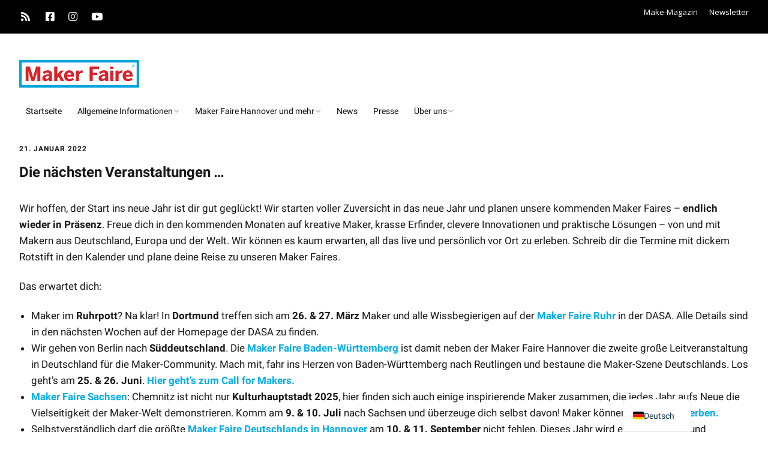

--- FILE ---
content_type: text/html; charset=UTF-8
request_url: https://maker-faire.de/news/2022/01/die-naechsten-veranstaltungen/
body_size: 19807
content:
<!DOCTYPE html>
<!--[if lte IE 9]><html class="no-js IE9 IE" lang="de-DE" prefix="og: https://ogp.me/ns# fb: https://ogp.me/ns/fb# article: https://ogp.me/ns/article#"><![endif]-->
<!--[if gt IE 9]><!--><html class="no-js" lang="de-DE" prefix="og: https://ogp.me/ns# fb: https://ogp.me/ns/fb# article: https://ogp.me/ns/article#"><!--<![endif]-->
	<head>
		

<meta name="wpsso-begin" content="wpsso structured data begin"/>
<!-- generator:1 --><meta name="generator" content="WPSSO Core 21.11.2/S"/>
<link rel="canonical" href="https://maker-faire.de/news/2022/01/die-naechsten-veranstaltungen/"/>
<link rel="shortlink" href="https://maker-faire.de/?p=22136"/>
<meta property="fb:app_id" content="966242223397117"/>
<meta property="og:type" content="article"/>
<meta property="og:url" content="https://maker-faire.de/news/2022/01/die-naechsten-veranstaltungen/"/>
<meta property="og:locale" content="de_DE"/>
<meta property="og:site_name" content="Maker Faire"/>
<meta property="og:title" content="Die n&auml;chsten Veranstaltungen &hellip;"/>
<meta property="og:description" content="Wir hoffen, der Start ins neue Jahr ist dir gut gegl&uuml;ckt! Wir starten voller Zuversicht in das neue Jahr und planen unsere kommenden Maker Faires - endlich wieder in Pr&auml;senz. Freue dich in den kommenden Monaten auf kreative Maker, krasse Erfinder, clevere Innovationen und... #Berlin #Chemnitz #DASA"/>
<meta property="og:updated_time" content="2022-01-21T16:21:01+00:00"/>
<!-- og:image:1 --><meta property="og:image" content="https://maker-faire.de/wp-content/uploads/2016/11/DSC_1541-e1480685124990-1200x628-cropped.jpg"/>
<!-- og:image:1 --><meta property="og:image:width" content="1200"/>
<!-- og:image:1 --><meta property="og:image:height" content="628"/>
<meta property="article:publisher" content="https://www.facebook.com/MakerFaireDeutschland/"/>
<!-- article:tag:1 --><meta property="article:tag" content="Berlin"/>
<!-- article:tag:2 --><meta property="article:tag" content="Chemnitz"/>
<!-- article:tag:3 --><meta property="article:tag" content="DASA"/>
<!-- article:tag:4 --><meta property="article:tag" content="Dortmund"/>
<!-- article:tag:5 --><meta property="article:tag" content="Erfinder"/>
<!-- article:tag:6 --><meta property="article:tag" content="Hannover"/>
<!-- article:tag:7 --><meta property="article:tag" content="Innovation"/>
<!-- article:tag:8 --><meta property="article:tag" content="International"/>
<!-- article:tag:9 --><meta property="article:tag" content="Kreativ"/>
<!-- article:tag:10 --><meta property="article:tag" content="Kulturhauptstadt"/>
<!-- article:tag:11 --><meta property="article:tag" content="Maker Faire"/>
<!-- article:tag:12 --><meta property="article:tag" content="Reutlingen"/>
<!-- article:tag:13 --><meta property="article:tag" content="Ruhrpott"/>
<!-- article:tag:14 --><meta property="article:tag" content="Stuttgart"/>
<meta property="article:published_time" content="2022-01-21T16:21:01+00:00"/>
<meta property="article:modified_time" content="2022-01-21T16:21:01+00:00"/>
<meta name="twitter:domain" content="maker-faire.de"/>
<meta name="twitter:site" content="@MakerFaireDACH"/>
<meta name="twitter:title" content="Die n&auml;chsten Veranstaltungen &hellip;"/>
<meta name="twitter:description" content="Wir hoffen, der Start ins neue Jahr ist dir gut gegl&uuml;ckt! Wir starten voller Zuversicht in das neue Jahr und planen unsere kommenden Maker Faires - endlich wieder in... #Berlin #Chemnitz #DASA"/>
<meta name="twitter:card" content="summary_large_image"/>
<meta name="twitter:image" content="https://maker-faire.de/wp-content/uploads/2016/11/DSC_1541-e1480685124990-1200x628-cropped.jpg?p=22136"/>
<meta name="twitter:label1" content="Written by"/>
<meta name="twitter:data1" content="Kristina Fischer"/>
<meta name="twitter:label2" content="Est. reading time"/>
<meta name="twitter:data2" content="2 minutes"/>
<meta name="author" content="Kristina Fischer"/>
<meta name="description" content="Wir hoffen, der Start ins neue Jahr ist dir gut gegl&uuml;ckt! Wir starten voller Zuversicht in das neue Jahr und planen unsere kommenden Maker Faires - endlich wieder in Pr&auml;senz..."/>
<meta name="thumbnail" content="https://maker-faire.de/wp-content/uploads/2016/11/DSC_1541-e1480685124990-1200x628-cropped.jpg"/>
<meta name="google-site-verification" content="jxAqSzXbxCr5vGaCRE1cA1S-GsFicAYLYZYeWtHSqu4"/>
<meta name="robots" content="follow, index, max-snippet:-1, max-image-preview:large, max-video-preview:-1"/>
<script type="application/ld+json" id="wpsso-schema-graph">{
    "@context": "https://schema.org",
    "@graph": [
        {
            "@id": "/news/2022/01/die-naechsten-veranstaltungen/#sso/blog-posting/22136",
            "@context": "https://schema.org",
            "@type": "BlogPosting",
            "mainEntityOfPage": "https://maker-faire.de/news/2022/01/die-naechsten-veranstaltungen/",
            "url": "https://maker-faire.de/news/2022/01/die-naechsten-veranstaltungen/",
            "sameAs": [
                "https://maker-faire.de/?p=22136"
            ],
            "name": "Die n&auml;chsten Veranstaltungen &hellip;",
            "description": "Wir hoffen, der Start ins neue Jahr ist dir gut gegl&uuml;ckt! Wir starten voller Zuversicht in das neue Jahr und planen unsere kommenden Maker Faires - endlich wieder in Pr&auml;senz. Freue dich in den kommenden Monaten auf kreative Maker, krasse Erfinder, clevere Innovationen und praktische L&ouml;sungen -...",
            "publisher": [
                {
                    "@id": "/#sso/organization/site/org-banner-url"
                }
            ],
            "headline": "Die n&auml;chsten Veranstaltungen &hellip;",
            "keywords": "Berlin, Chemnitz, DASA, Dortmund, Erfinder, Hannover, Innovation, International, Kreativ, Kulturhauptstadt, Maker Faire, Reutlingen, Ruhrpott, Stuttgart",
            "inLanguage": "de_DE",
            "datePublished": "2022-01-21T16:21:01+00:00",
            "dateModified": "2022-01-21T16:21:01+00:00",
            "author": {
                "@id": "/b96ac5b5377108b473f46b37c8525953#sso/person"
            },
            "thumbnailUrl": "https://maker-faire.de/wp-content/uploads/2016/11/DSC_1541-e1480685124990-1200x628-cropped.jpg",
            "image": [
                {
                    "@id": "/wp-content/uploads/2016/11/DSC_1541-e1480685124990-1200x1200-cropped.jpg#sso/image-object"
                },
                {
                    "@id": "/wp-content/uploads/2016/11/DSC_1541-e1480685124990-1200x900-cropped.jpg#sso/image-object"
                },
                {
                    "@id": "/wp-content/uploads/2016/11/DSC_1541-e1480685124990-1200x675-cropped.jpg#sso/image-object"
                }
            ],
            "timeRequired": "PT2M"
        },
        {
            "@id": "/#sso/organization/site/org-banner-url",
            "@context": "https://schema.org",
            "@type": "Organization",
            "url": "https://maker-faire.de/",
            "name": "Maker Faire",
            "description": "Das Festival f\u00fcr Inspiration, Kreativit\u00e4t und Innovation. Hier trifft sich die Maker-Community! In vielen St\u00e4dten in Deutschland, \u00d6sterreich und der Schweiz.",
            "image": [
                {
                    "@id": "/wp-content/uploads/2022/11/icon_Hannover_dt_2023.png#sso/image-object"
                }
            ],
            "sameAs": [
                "https://www.facebook.com/MakerFaireDeutschland/",
                "https://www.instagram.com/makerfairedeutschland/",
                "https://twitter.com/MakerFaireDACH"
            ]
        },
        {
            "@id": "/wp-content/uploads/2022/11/icon_Hannover_dt_2023.png#sso/image-object",
            "@context": "https://schema.org",
            "@type": "ImageObject",
            "url": "https://maker-faire.de/wp-content/uploads/2022/11/icon_Hannover_dt_2023.png",
            "width": [
                {
                    "@id": "#sso/qv-width-px-768"
                }
            ],
            "height": [
                {
                    "@id": "#sso/qv-height-px-768"
                }
            ]
        },
        {
            "@id": "#sso/qv-width-px-768",
            "@context": "https://schema.org",
            "@type": "QuantitativeValue",
            "name": "Width",
            "unitText": "px",
            "unitCode": "E37",
            "value": "768"
        },
        {
            "@id": "#sso/qv-height-px-768",
            "@context": "https://schema.org",
            "@type": "QuantitativeValue",
            "name": "Height",
            "unitText": "px",
            "unitCode": "E37",
            "value": "768"
        },
        {
            "@id": "/b96ac5b5377108b473f46b37c8525953#sso/person",
            "@context": "https://schema.org",
            "@type": "Person",
            "name": "Kristina Fischer",
            "givenName": "Kristina",
            "familyName": "Fischer",
            "description": "Author archive page for Kristina Fischer.",
            "image": [
                {
                    "@id": "/wp-content/uploads/2018/05/DSC_1541-e1480685124990-50-1200x1200-cropped.jpg#sso/image-object"
                },
                {
                    "@id": "/wp-content/uploads/2018/05/DSC_1541-e1480685124990-50-1200x900-cropped.jpg#sso/image-object"
                },
                {
                    "@id": "/wp-content/uploads/2018/05/DSC_1541-e1480685124990-50-1200x675-cropped.jpg#sso/image-object"
                }
            ]
        },
        {
            "@id": "/wp-content/uploads/2018/05/DSC_1541-e1480685124990-50-1200x1200-cropped.jpg#sso/image-object",
            "@context": "https://schema.org",
            "@type": "ImageObject",
            "url": "https://maker-faire.de/wp-content/uploads/2018/05/DSC_1541-e1480685124990-50-1200x1200-cropped.jpg",
            "identifier": "12123-wpsso-schema-1x1",
            "name": "DSC_1541-e1480685124990",
            "description": "No description.",
            "encodingFormat": "image/jpeg",
            "uploadDate": "2018-05-07T14:57:49+00:00",
            "width": [
                {
                    "@id": "#sso/qv-width-px-1200"
                }
            ],
            "height": [
                {
                    "@id": "#sso/qv-height-px-1200"
                }
            ]
        },
        {
            "@id": "#sso/qv-width-px-1200",
            "@context": "https://schema.org",
            "@type": "QuantitativeValue",
            "name": "Width",
            "unitText": "px",
            "unitCode": "E37",
            "value": "1200"
        },
        {
            "@id": "#sso/qv-height-px-1200",
            "@context": "https://schema.org",
            "@type": "QuantitativeValue",
            "name": "Height",
            "unitText": "px",
            "unitCode": "E37",
            "value": "1200"
        },
        {
            "@id": "/wp-content/uploads/2018/05/DSC_1541-e1480685124990-50-1200x900-cropped.jpg#sso/image-object",
            "@context": "https://schema.org",
            "@type": "ImageObject",
            "url": "https://maker-faire.de/wp-content/uploads/2018/05/DSC_1541-e1480685124990-50-1200x900-cropped.jpg",
            "identifier": "12123-wpsso-schema-4x3",
            "name": "DSC_1541-e1480685124990",
            "description": "No description.",
            "encodingFormat": "image/jpeg",
            "uploadDate": "2018-05-07T14:57:49+00:00",
            "width": [
                {
                    "@id": "#sso/qv-width-px-1200"
                }
            ],
            "height": [
                {
                    "@id": "#sso/qv-height-px-900"
                }
            ]
        },
        {
            "@id": "#sso/qv-height-px-900",
            "@context": "https://schema.org",
            "@type": "QuantitativeValue",
            "name": "Height",
            "unitText": "px",
            "unitCode": "E37",
            "value": "900"
        },
        {
            "@id": "/wp-content/uploads/2018/05/DSC_1541-e1480685124990-50-1200x675-cropped.jpg#sso/image-object",
            "@context": "https://schema.org",
            "@type": "ImageObject",
            "url": "https://maker-faire.de/wp-content/uploads/2018/05/DSC_1541-e1480685124990-50-1200x675-cropped.jpg",
            "identifier": "12123-wpsso-schema-16x9",
            "name": "DSC_1541-e1480685124990",
            "description": "No description.",
            "encodingFormat": "image/jpeg",
            "uploadDate": "2018-05-07T14:57:49+00:00",
            "width": [
                {
                    "@id": "#sso/qv-width-px-1200"
                }
            ],
            "height": [
                {
                    "@id": "#sso/qv-height-px-675"
                }
            ]
        },
        {
            "@id": "#sso/qv-height-px-675",
            "@context": "https://schema.org",
            "@type": "QuantitativeValue",
            "name": "Height",
            "unitText": "px",
            "unitCode": "E37",
            "value": "675"
        },
        {
            "@id": "/wp-content/uploads/2016/11/DSC_1541-e1480685124990-1200x1200-cropped.jpg#sso/image-object",
            "@context": "https://schema.org",
            "@type": "ImageObject",
            "url": "https://maker-faire.de/wp-content/uploads/2016/11/DSC_1541-e1480685124990-1200x1200-cropped.jpg",
            "identifier": "6566-wpsso-schema-1x1",
            "name": "dsc_1541",
            "description": "No description.",
            "encodingFormat": "image/jpeg",
            "uploadDate": "2016-11-01T13:45:08+00:00",
            "width": [
                {
                    "@id": "#sso/qv-width-px-1200"
                }
            ],
            "height": [
                {
                    "@id": "#sso/qv-height-px-1200"
                }
            ]
        },
        {
            "@id": "/wp-content/uploads/2016/11/DSC_1541-e1480685124990-1200x900-cropped.jpg#sso/image-object",
            "@context": "https://schema.org",
            "@type": "ImageObject",
            "url": "https://maker-faire.de/wp-content/uploads/2016/11/DSC_1541-e1480685124990-1200x900-cropped.jpg",
            "identifier": "6566-wpsso-schema-4x3",
            "name": "dsc_1541",
            "description": "No description.",
            "encodingFormat": "image/jpeg",
            "uploadDate": "2016-11-01T13:45:08+00:00",
            "width": [
                {
                    "@id": "#sso/qv-width-px-1200"
                }
            ],
            "height": [
                {
                    "@id": "#sso/qv-height-px-900"
                }
            ]
        },
        {
            "@id": "/wp-content/uploads/2016/11/DSC_1541-e1480685124990-1200x675-cropped.jpg#sso/image-object",
            "@context": "https://schema.org",
            "@type": "ImageObject",
            "url": "https://maker-faire.de/wp-content/uploads/2016/11/DSC_1541-e1480685124990-1200x675-cropped.jpg",
            "identifier": "6566-wpsso-schema-16x9",
            "name": "dsc_1541",
            "description": "No description.",
            "encodingFormat": "image/jpeg",
            "uploadDate": "2016-11-01T13:45:08+00:00",
            "width": [
                {
                    "@id": "#sso/qv-width-px-1200"
                }
            ],
            "height": [
                {
                    "@id": "#sso/qv-height-px-675"
                }
            ]
        }
    ]
}</script>
<meta name="wpsso-end" content="wpsso structured data end"/>
<meta name="wpsso-cached" content="2026-01-13T15:15:45+00:00 for maker-faire.de"/>
<meta name="wpsso-added" content="2026-01-19T22:22:06+00:00 in 0.004470 secs (15.48 MB peak)"/>

		<meta charset="UTF-8" />
	<title>Die n&auml;chsten Veranstaltungen &hellip; &ndash; Maker Faire</title>
			<link rel="dns-prefetch" href="//fonts.googleapis.com" />
			<script type="text/javascript">
			/* <![CDATA[ */
			document.documentElement.className = document.documentElement.className.replace(new RegExp('(^|\\s)no-js(\\s|$)'), '$1js$2');
			/* ]]> */
		</script>
	<link rel="alternate" type="application/rss+xml" title="Maker Faire &raquo; Feed" href="https://maker-faire.de/feed/" />
<link rel="alternate" type="application/rss+xml" title="Maker Faire &raquo; Kommentar-Feed" href="https://maker-faire.de/comments/feed/" />
<link rel="alternate" title="oEmbed (JSON)" type="application/json+oembed" href="https://maker-faire.de/wp-json/oembed/1.0/embed?url=https%3A%2F%2Fmaker-faire.de%2Fnews%2F2022%2F01%2Fdie-naechsten-veranstaltungen%2F" />
<link rel="alternate" title="oEmbed (XML)" type="text/xml+oembed" href="https://maker-faire.de/wp-json/oembed/1.0/embed?url=https%3A%2F%2Fmaker-faire.de%2Fnews%2F2022%2F01%2Fdie-naechsten-veranstaltungen%2F&#038;format=xml" />
<!-- maker-faire.de is managing ads with Advanced Ads 2.0.16 – https://wpadvancedads.com/ --><script id="maker-ready">
			window.advanced_ads_ready=function(e,a){a=a||"complete";var d=function(e){return"interactive"===a?"loading"!==e:"complete"===e};d(document.readyState)?e():document.addEventListener("readystatechange",(function(a){d(a.target.readyState)&&e()}),{once:"interactive"===a})},window.advanced_ads_ready_queue=window.advanced_ads_ready_queue||[];		</script>
		<style id='wp-img-auto-sizes-contain-inline-css' type='text/css'>
img:is([sizes=auto i],[sizes^="auto," i]){contain-intrinsic-size:3000px 1500px}
/*# sourceURL=wp-img-auto-sizes-contain-inline-css */
</style>
<style id='wp-emoji-styles-inline-css' type='text/css'>

	img.wp-smiley, img.emoji {
		display: inline !important;
		border: none !important;
		box-shadow: none !important;
		height: 1em !important;
		width: 1em !important;
		margin: 0 0.07em !important;
		vertical-align: -0.1em !important;
		background: none !important;
		padding: 0 !important;
	}
/*# sourceURL=wp-emoji-styles-inline-css */
</style>
<link rel='stylesheet' id='wp-block-library-css' href='https://maker-faire.de/wp-includes/css/dist/block-library/style.min.css?ver=6.9' type='text/css' media='all' />
<style id='classic-theme-styles-inline-css' type='text/css'>
/*! This file is auto-generated */
.wp-block-button__link{color:#fff;background-color:#32373c;border-radius:9999px;box-shadow:none;text-decoration:none;padding:calc(.667em + 2px) calc(1.333em + 2px);font-size:1.125em}.wp-block-file__button{background:#32373c;color:#fff;text-decoration:none}
/*# sourceURL=/wp-includes/css/classic-themes.min.css */
</style>
<style id='global-styles-inline-css' type='text/css'>
:root{--wp--preset--aspect-ratio--square: 1;--wp--preset--aspect-ratio--4-3: 4/3;--wp--preset--aspect-ratio--3-4: 3/4;--wp--preset--aspect-ratio--3-2: 3/2;--wp--preset--aspect-ratio--2-3: 2/3;--wp--preset--aspect-ratio--16-9: 16/9;--wp--preset--aspect-ratio--9-16: 9/16;--wp--preset--color--black: #000000;--wp--preset--color--cyan-bluish-gray: #abb8c3;--wp--preset--color--white: #ffffff;--wp--preset--color--pale-pink: #f78da7;--wp--preset--color--vivid-red: #cf2e2e;--wp--preset--color--luminous-vivid-orange: #ff6900;--wp--preset--color--luminous-vivid-amber: #fcb900;--wp--preset--color--light-green-cyan: #7bdcb5;--wp--preset--color--vivid-green-cyan: #00d084;--wp--preset--color--pale-cyan-blue: #8ed1fc;--wp--preset--color--vivid-cyan-blue: #0693e3;--wp--preset--color--vivid-purple: #9b51e0;--wp--preset--gradient--vivid-cyan-blue-to-vivid-purple: linear-gradient(135deg,rgb(6,147,227) 0%,rgb(155,81,224) 100%);--wp--preset--gradient--light-green-cyan-to-vivid-green-cyan: linear-gradient(135deg,rgb(122,220,180) 0%,rgb(0,208,130) 100%);--wp--preset--gradient--luminous-vivid-amber-to-luminous-vivid-orange: linear-gradient(135deg,rgb(252,185,0) 0%,rgb(255,105,0) 100%);--wp--preset--gradient--luminous-vivid-orange-to-vivid-red: linear-gradient(135deg,rgb(255,105,0) 0%,rgb(207,46,46) 100%);--wp--preset--gradient--very-light-gray-to-cyan-bluish-gray: linear-gradient(135deg,rgb(238,238,238) 0%,rgb(169,184,195) 100%);--wp--preset--gradient--cool-to-warm-spectrum: linear-gradient(135deg,rgb(74,234,220) 0%,rgb(151,120,209) 20%,rgb(207,42,186) 40%,rgb(238,44,130) 60%,rgb(251,105,98) 80%,rgb(254,248,76) 100%);--wp--preset--gradient--blush-light-purple: linear-gradient(135deg,rgb(255,206,236) 0%,rgb(152,150,240) 100%);--wp--preset--gradient--blush-bordeaux: linear-gradient(135deg,rgb(254,205,165) 0%,rgb(254,45,45) 50%,rgb(107,0,62) 100%);--wp--preset--gradient--luminous-dusk: linear-gradient(135deg,rgb(255,203,112) 0%,rgb(199,81,192) 50%,rgb(65,88,208) 100%);--wp--preset--gradient--pale-ocean: linear-gradient(135deg,rgb(255,245,203) 0%,rgb(182,227,212) 50%,rgb(51,167,181) 100%);--wp--preset--gradient--electric-grass: linear-gradient(135deg,rgb(202,248,128) 0%,rgb(113,206,126) 100%);--wp--preset--gradient--midnight: linear-gradient(135deg,rgb(2,3,129) 0%,rgb(40,116,252) 100%);--wp--preset--font-size--small: 13px;--wp--preset--font-size--medium: 20px;--wp--preset--font-size--large: 36px;--wp--preset--font-size--x-large: 42px;--wp--preset--spacing--20: 0.44rem;--wp--preset--spacing--30: 0.67rem;--wp--preset--spacing--40: 1rem;--wp--preset--spacing--50: 1.5rem;--wp--preset--spacing--60: 2.25rem;--wp--preset--spacing--70: 3.38rem;--wp--preset--spacing--80: 5.06rem;--wp--preset--shadow--natural: 6px 6px 9px rgba(0, 0, 0, 0.2);--wp--preset--shadow--deep: 12px 12px 50px rgba(0, 0, 0, 0.4);--wp--preset--shadow--sharp: 6px 6px 0px rgba(0, 0, 0, 0.2);--wp--preset--shadow--outlined: 6px 6px 0px -3px rgb(255, 255, 255), 6px 6px rgb(0, 0, 0);--wp--preset--shadow--crisp: 6px 6px 0px rgb(0, 0, 0);}:where(.is-layout-flex){gap: 0.5em;}:where(.is-layout-grid){gap: 0.5em;}body .is-layout-flex{display: flex;}.is-layout-flex{flex-wrap: wrap;align-items: center;}.is-layout-flex > :is(*, div){margin: 0;}body .is-layout-grid{display: grid;}.is-layout-grid > :is(*, div){margin: 0;}:where(.wp-block-columns.is-layout-flex){gap: 2em;}:where(.wp-block-columns.is-layout-grid){gap: 2em;}:where(.wp-block-post-template.is-layout-flex){gap: 1.25em;}:where(.wp-block-post-template.is-layout-grid){gap: 1.25em;}.has-black-color{color: var(--wp--preset--color--black) !important;}.has-cyan-bluish-gray-color{color: var(--wp--preset--color--cyan-bluish-gray) !important;}.has-white-color{color: var(--wp--preset--color--white) !important;}.has-pale-pink-color{color: var(--wp--preset--color--pale-pink) !important;}.has-vivid-red-color{color: var(--wp--preset--color--vivid-red) !important;}.has-luminous-vivid-orange-color{color: var(--wp--preset--color--luminous-vivid-orange) !important;}.has-luminous-vivid-amber-color{color: var(--wp--preset--color--luminous-vivid-amber) !important;}.has-light-green-cyan-color{color: var(--wp--preset--color--light-green-cyan) !important;}.has-vivid-green-cyan-color{color: var(--wp--preset--color--vivid-green-cyan) !important;}.has-pale-cyan-blue-color{color: var(--wp--preset--color--pale-cyan-blue) !important;}.has-vivid-cyan-blue-color{color: var(--wp--preset--color--vivid-cyan-blue) !important;}.has-vivid-purple-color{color: var(--wp--preset--color--vivid-purple) !important;}.has-black-background-color{background-color: var(--wp--preset--color--black) !important;}.has-cyan-bluish-gray-background-color{background-color: var(--wp--preset--color--cyan-bluish-gray) !important;}.has-white-background-color{background-color: var(--wp--preset--color--white) !important;}.has-pale-pink-background-color{background-color: var(--wp--preset--color--pale-pink) !important;}.has-vivid-red-background-color{background-color: var(--wp--preset--color--vivid-red) !important;}.has-luminous-vivid-orange-background-color{background-color: var(--wp--preset--color--luminous-vivid-orange) !important;}.has-luminous-vivid-amber-background-color{background-color: var(--wp--preset--color--luminous-vivid-amber) !important;}.has-light-green-cyan-background-color{background-color: var(--wp--preset--color--light-green-cyan) !important;}.has-vivid-green-cyan-background-color{background-color: var(--wp--preset--color--vivid-green-cyan) !important;}.has-pale-cyan-blue-background-color{background-color: var(--wp--preset--color--pale-cyan-blue) !important;}.has-vivid-cyan-blue-background-color{background-color: var(--wp--preset--color--vivid-cyan-blue) !important;}.has-vivid-purple-background-color{background-color: var(--wp--preset--color--vivid-purple) !important;}.has-black-border-color{border-color: var(--wp--preset--color--black) !important;}.has-cyan-bluish-gray-border-color{border-color: var(--wp--preset--color--cyan-bluish-gray) !important;}.has-white-border-color{border-color: var(--wp--preset--color--white) !important;}.has-pale-pink-border-color{border-color: var(--wp--preset--color--pale-pink) !important;}.has-vivid-red-border-color{border-color: var(--wp--preset--color--vivid-red) !important;}.has-luminous-vivid-orange-border-color{border-color: var(--wp--preset--color--luminous-vivid-orange) !important;}.has-luminous-vivid-amber-border-color{border-color: var(--wp--preset--color--luminous-vivid-amber) !important;}.has-light-green-cyan-border-color{border-color: var(--wp--preset--color--light-green-cyan) !important;}.has-vivid-green-cyan-border-color{border-color: var(--wp--preset--color--vivid-green-cyan) !important;}.has-pale-cyan-blue-border-color{border-color: var(--wp--preset--color--pale-cyan-blue) !important;}.has-vivid-cyan-blue-border-color{border-color: var(--wp--preset--color--vivid-cyan-blue) !important;}.has-vivid-purple-border-color{border-color: var(--wp--preset--color--vivid-purple) !important;}.has-vivid-cyan-blue-to-vivid-purple-gradient-background{background: var(--wp--preset--gradient--vivid-cyan-blue-to-vivid-purple) !important;}.has-light-green-cyan-to-vivid-green-cyan-gradient-background{background: var(--wp--preset--gradient--light-green-cyan-to-vivid-green-cyan) !important;}.has-luminous-vivid-amber-to-luminous-vivid-orange-gradient-background{background: var(--wp--preset--gradient--luminous-vivid-amber-to-luminous-vivid-orange) !important;}.has-luminous-vivid-orange-to-vivid-red-gradient-background{background: var(--wp--preset--gradient--luminous-vivid-orange-to-vivid-red) !important;}.has-very-light-gray-to-cyan-bluish-gray-gradient-background{background: var(--wp--preset--gradient--very-light-gray-to-cyan-bluish-gray) !important;}.has-cool-to-warm-spectrum-gradient-background{background: var(--wp--preset--gradient--cool-to-warm-spectrum) !important;}.has-blush-light-purple-gradient-background{background: var(--wp--preset--gradient--blush-light-purple) !important;}.has-blush-bordeaux-gradient-background{background: var(--wp--preset--gradient--blush-bordeaux) !important;}.has-luminous-dusk-gradient-background{background: var(--wp--preset--gradient--luminous-dusk) !important;}.has-pale-ocean-gradient-background{background: var(--wp--preset--gradient--pale-ocean) !important;}.has-electric-grass-gradient-background{background: var(--wp--preset--gradient--electric-grass) !important;}.has-midnight-gradient-background{background: var(--wp--preset--gradient--midnight) !important;}.has-small-font-size{font-size: var(--wp--preset--font-size--small) !important;}.has-medium-font-size{font-size: var(--wp--preset--font-size--medium) !important;}.has-large-font-size{font-size: var(--wp--preset--font-size--large) !important;}.has-x-large-font-size{font-size: var(--wp--preset--font-size--x-large) !important;}
:where(.wp-block-post-template.is-layout-flex){gap: 1.25em;}:where(.wp-block-post-template.is-layout-grid){gap: 1.25em;}
:where(.wp-block-term-template.is-layout-flex){gap: 1.25em;}:where(.wp-block-term-template.is-layout-grid){gap: 1.25em;}
:where(.wp-block-columns.is-layout-flex){gap: 2em;}:where(.wp-block-columns.is-layout-grid){gap: 2em;}
:root :where(.wp-block-pullquote){font-size: 1.5em;line-height: 1.6;}
/*# sourceURL=global-styles-inline-css */
</style>
<link rel='stylesheet' id='mapsmarkerpro-css' href='https://maker-faire.de/wp-content/plugins/maps-marker-pro/css/mapsmarkerpro.css?ver=4.31.3' type='text/css' media='all' />
<link rel='stylesheet' id='table-sorter-custom-css-css' href='https://maker-faire.de/wp-content/plugins/table-sorter/wp-style.css?ver=6.9' type='text/css' media='all' />
<link rel='stylesheet' id='make-google-font-css' href='https://maker-faire.de/wp-content/uploads/fonts/f75f85306b00c970ca8f2e994f742b9e/font.css?v=1673426348' type='text/css' media='all' />
<link rel='stylesheet' id='font-awesome-css' href='https://maker-faire.de/wp-content/themes/make/css/libs/font-awesome/css/font-awesome.min.css?ver=5.15.2' type='text/css' media='all' />
<link rel='stylesheet' id='make-main-css' href='https://maker-faire.de/wp-content/themes/make-child/style.css?ver=1.10.9' type='text/css' media='all' />
<link rel='stylesheet' id='make-print-css' href='https://maker-faire.de/wp-content/themes/make/css/print.css?ver=1.10.9' type='text/css' media='print' />
<link rel='stylesheet' id='trp-language-switcher-v2-css' href='https://maker-faire.de/wp-content/plugins/translatepress-multilingual/assets/css/trp-language-switcher-v2.css?ver=3.0.6' type='text/css' media='all' />
<script type="text/javascript" src="https://maker-faire.de/wp-includes/js/jquery/jquery.min.js?ver=3.7.1" id="jquery-core-js"></script>
<script type="text/javascript" src="https://maker-faire.de/wp-includes/js/jquery/jquery-migrate.min.js?ver=3.4.1" id="jquery-migrate-js"></script>
<script type="text/javascript" src="https://maker-faire.de/wp-content/plugins/table-sorter/jquery.tablesorter.min.js?ver=6.9" id="table-sorter-js"></script>
<script type="text/javascript" src="https://maker-faire.de/wp-content/plugins/table-sorter/jquery.metadata.js?ver=2.2" id="table-sorter-metadata-js"></script>
<script type="text/javascript" src="https://maker-faire.de/wp-content/plugins/table-sorter/wp-script.js?ver=2.2" id="table-sorter-custom-js-js"></script>
<script type="text/javascript" src="https://maker-faire.de/wp-content/plugins/wp-retina-2x/app/picturefill.min.js?ver=1768216261" id="wr2x-picturefill-js-js"></script>
<script type="text/javascript" src="https://maker-faire.de/wp-content/plugins/translatepress-multilingual/assets/js/trp-frontend-language-switcher.js?ver=3.0.6" id="trp-language-switcher-js-v2-js"></script>
<script type="text/javascript" id="advanced-ads-advanced-js-js-extra">
/* <![CDATA[ */
var advads_options = {"blog_id":"1","privacy":{"enabled":false,"state":"not_needed"}};
//# sourceURL=advanced-ads-advanced-js-js-extra
/* ]]> */
</script>
<script type="text/javascript" src="https://maker-faire.de/wp-content/plugins/advanced-ads/public/assets/js/advanced.min.js?ver=2.0.16" id="advanced-ads-advanced-js-js"></script>
<link rel="https://api.w.org/" href="https://maker-faire.de/wp-json/" /><link rel="alternate" title="JSON" type="application/json" href="https://maker-faire.de/wp-json/wp/v2/posts/22136" /><link rel="EditURI" type="application/rsd+xml" title="RSD" href="https://maker-faire.de/xmlrpc.php?rsd" />
<meta name="generator" content="WordPress 6.9" />
<script type="text/javascript" src="/tiLoader.min.js"></script>
<link rel="stylesheet" type="text/css" href="https://pretix.eu/makerfaire/mfdigi/widget/v1.css"><script type="text/javascript" src="https://pretix.eu/widget/v1.de.js" async></script>
<link rel="stylesheet" type="text/css" href="https://pretix.eu/makerfaire/bawue/widget/v1.css"><script type="text/javascript" src="https://pretix.eu/widget/v1.de.js" async></script>
<link rel="stylesheet" type="text/css" href="https://pretix.eu/makerfaire/mfh/widget/v1.css"><script type="text/javascript" src="https://pretix.eu/widget/v1.de.js" async></script>
<link rel="stylesheet" type="text/css" href="https://pretix.eu/makerfaire/mfh25/widget/v1.css" crossorigin>
<script type="text/javascript" src="https://pretix.eu/widget/v1.de.js" async crossorigin></script>
<script type="text/javascript" src="https://cdn.sitebrunch.com/sites/8UH8M3.js" async data-site="8UH8M3"></script><link rel="alternate" hreflang="de-DE" href="https://maker-faire.de/news/2022/01/die-naechsten-veranstaltungen/"/>
<link rel="alternate" hreflang="en-US" href="https://maker-faire.de/en/news/2022/01/die-naechsten-veranstaltungen/"/>
<link rel="alternate" hreflang="de" href="https://maker-faire.de/news/2022/01/die-naechsten-veranstaltungen/"/>
<link rel="alternate" hreflang="en" href="https://maker-faire.de/en/news/2022/01/die-naechsten-veranstaltungen/"/>
<script>advads_items = { conditions: {}, display_callbacks: {}, display_effect_callbacks: {}, hide_callbacks: {}, backgrounds: {}, effect_durations: {}, close_functions: {}, showed: [] };</script><style type="text/css" id="maker-layer-custom-css"></style>		<meta name="viewport" content="width=device-width, initial-scale=1" />
	<meta name="generator" content="Elementor 3.34.1; features: e_font_icon_svg, additional_custom_breakpoints; settings: css_print_method-external, google_font-enabled, font_display-swap">
		<script type="text/javascript">
			var advadsCfpQueue = [];
			var advadsCfpAd = function( adID ) {
				if ( 'undefined' === typeof advadsProCfp ) {
					advadsCfpQueue.push( adID )
				} else {
					advadsProCfp.addElement( adID )
				}
			}
		</script>
					<style>
				.e-con.e-parent:nth-of-type(n+4):not(.e-lazyloaded):not(.e-no-lazyload),
				.e-con.e-parent:nth-of-type(n+4):not(.e-lazyloaded):not(.e-no-lazyload) * {
					background-image: none !important;
				}
				@media screen and (max-height: 1024px) {
					.e-con.e-parent:nth-of-type(n+3):not(.e-lazyloaded):not(.e-no-lazyload),
					.e-con.e-parent:nth-of-type(n+3):not(.e-lazyloaded):not(.e-no-lazyload) * {
						background-image: none !important;
					}
				}
				@media screen and (max-height: 640px) {
					.e-con.e-parent:nth-of-type(n+2):not(.e-lazyloaded):not(.e-no-lazyload),
					.e-con.e-parent:nth-of-type(n+2):not(.e-lazyloaded):not(.e-no-lazyload) * {
						background-image: none !important;
					}
				}
			</style>
			<noscript><style>.lazyload[data-src]{display:none !important;}</style></noscript><style>.lazyload{background-image:none !important;}.lazyload:before{background-image:none !important;}</style><style type="text/css" id="custom-background-css">
body.custom-background { background-color: #ffffff; }
</style>
	
<!-- Begin Make Inline CSS -->
<style type="text/css">
body,.font-body{font-family:"Roboto","Helvetica Neue",Helvetica,Arial,sans-serif;}h1:not(.site-title),.font-header,.entry-title{font-family:"Roboto","Helvetica Neue",Helvetica,Arial,sans-serif;font-size:24px;font-size:2.4rem;font-weight:bold;}h2{font-family:"Roboto","Helvetica Neue",Helvetica,Arial,sans-serif;font-size:32px;font-size:3.2rem;}h3,.builder-text-content .widget-title{font-family:"Roboto","Helvetica Neue",Helvetica,Arial,sans-serif;}h4{font-family:"Roboto","Helvetica Neue",Helvetica,Arial,sans-serif;}h6{font-family:"Roboto","Helvetica Neue",Helvetica,Arial,sans-serif;}.site-navigation .menu li a,.font-nav,.site-navigation .menu-toggle{font-family:"Roboto","Helvetica Neue",Helvetica,Arial,sans-serif;font-size:14px;font-size:1.4rem;font-weight:normal;font-style:normal;text-transform:none;line-height:1.4;letter-spacing:0px;word-spacing:0px;}.site-navigation .menu li.current_page_item > a,.site-navigation .menu .children li.current_page_item > a,.site-navigation .menu li.current-menu-item > a,.site-navigation .menu .sub-menu li.current-menu-item > a{font-weight:bold;}.header-bar,.header-text,.header-bar .search-form input,.header-bar .menu a,.header-navigation .mobile-menu ul.menu li a{font-family:"Open Sans","Helvetica Neue",Helvetica,Arial,sans-serif;font-size:13px;font-size:1.3rem;font-weight:normal;font-style:normal;text-transform:none;line-height:1.6;letter-spacing:0px;word-spacing:0px;}.sidebar .widget-title,.sidebar .widgettitle,.sidebar .widget-title a,.sidebar .widgettitle a,.font-widget-title{font-family:"Roboto","Helvetica Neue",Helvetica,Arial,sans-serif;font-size:13px;font-size:1.3rem;font-weight:bold;font-style:normal;text-transform:none;line-height:1.6;letter-spacing:0px;word-spacing:0px;}.sidebar .widget,.font-widget{font-family:"Roboto","Helvetica Neue",Helvetica,Arial,sans-serif;font-size:13px;font-size:1.3rem;font-weight:normal;font-style:normal;text-transform:none;line-height:1.6;letter-spacing:0px;word-spacing:0px;}.footer-widget-container .widget-title,.footer-widget-container .widgettitle,.footer-widget-container .widget-title a,.footer-widget-container .widgettitle a{font-family:"Roboto","Helvetica Neue",Helvetica,Arial,sans-serif;font-size:13px;font-size:1.3rem;font-weight:bold;font-style:normal;text-transform:none;line-height:1.6;letter-spacing:0px;word-spacing:0px;}.footer-widget-container .widget{font-family:"Roboto","Helvetica Neue",Helvetica,Arial,sans-serif;font-size:13px;font-size:1.3rem;font-weight:normal;font-style:normal;text-transform:none;line-height:1.6;letter-spacing:0px;word-spacing:0px;}.footer-text{font-family:"Roboto","Helvetica Neue",Helvetica,Arial,sans-serif;font-size:13px;font-size:1.3rem;font-weight:normal;font-style:normal;text-transform:none;line-height:1.6;letter-spacing:0px;word-spacing:0px;}.footer-social-links{font-size:37px;font-size:3.7rem;}.color-primary-text,a,.entry-author-byline a.vcard,.entry-footer a:hover,.comment-form .required,ul.ttfmake-list-dot li:before,ol.ttfmake-list-dot li:before,.entry-comment-count a:hover,.comment-count-icon a:hover{color:#00aeef;}.color-primary-background,.ttfmake-button.color-primary-background{background-color:#00aeef;}.color-primary-border{border-color:#00aeef;}.site-header,.site-title,.site-title a,.site-navigation .menu li a{color:#0a0a0a;}.site-navigation .menu li a:hover,.site-navigation .menu li a:focus{color:#dd1111;}.header-bar{background-color:rgba(0, 0, 0, 1);}.site-footer{background-color:rgba(212, 239, 252, 1);}.site-content{padding-top:0;}div.custom-logo{background-image:url("https://maker-faire.de/wp-content/uploads/2016/02/makerfaire_logo_retina.png");width:200px;}div.custom-logo a{padding-bottom:22.75%;}img.custom-logo{max-width:200px;width:100%;}.builder-section-postlist .ttfmp-post-list-item-footer a:hover,.ttfmp-widget-post-list .ttfmp-post-list-item-comment-link:hover{color:#00aeef;}.builder-text-content .widget{font-family:"Roboto","Helvetica Neue",Helvetica,Arial,sans-serif;}.builder-text-content .widget-title{font-family:"Roboto","Helvetica Neue",Helvetica,Arial,sans-serif;}
@media screen and (min-width: 800px){.has-left-sidebar.has-right-sidebar .entry-title{font-size:24px;font-size:2.4rem;}.site-navigation .menu .page_item_has_children a:after,.site-navigation .menu .menu-item-has-children a:after{top:-1px;font-size:10px;font-size:1rem;}.site-navigation .menu .sub-menu li a,.site-navigation .menu .children li a{font-family:"Roboto","Helvetica Neue",Helvetica,Arial,sans-serif;font-size:13px;font-size:1.3rem;font-weight:normal;font-style:normal;text-transform:none;line-height:1.4;letter-spacing:0px;word-spacing:0px;}.site-navigation .menu .children .page_item_has_children a:after,.site-navigation .menu .sub-menu .menu-item-has-children a:after{font-size:9px;font-size:0.9rem;}.site-navigation .menu li.current_page_item > a,.site-navigation .menu .children li.current_page_item > a,.site-navigation .menu li.current_page_ancestor > a,.site-navigation .menu li.current-menu-item > a,.site-navigation .menu .sub-menu li.current-menu-item > a,.site-navigation .menu li.current-menu-ancestor > a{font-weight:bold;}.site-navigation ul.menu ul a:hover,.site-navigation ul.menu ul a:focus,.site-navigation .menu ul ul a:hover,.site-navigation .menu ul ul a:focus{background-color:rgba(221, 22, 22, 1);color:#ffffff;}.site-navigation .menu .sub-menu,.site-navigation .menu .children{background-color:rgba(232, 232, 232, 1);}}
@media screen and (min-width: 1100px){.footer-social-links{font-size:31px;font-size:3.1rem;}}
</style>
<!-- End Make Inline CSS -->
<link rel="icon" href="https://maker-faire.de/wp-content/uploads/2015/08/cropped-mfrobotlogo_sq-32x32.png" sizes="32x32" />
<link rel="icon" href="https://maker-faire.de/wp-content/uploads/2015/08/cropped-mfrobotlogo_sq-192x192.png" sizes="192x192" />
<link rel="apple-touch-icon" href="https://maker-faire.de/wp-content/uploads/2015/08/cropped-mfrobotlogo_sq-180x180.png" />
<meta name="msapplication-TileImage" content="https://maker-faire.de/wp-content/uploads/2015/08/cropped-mfrobotlogo_sq-270x270.png" />
		<style type="text/css" id="wp-custom-css">
			.page-id-10773 tr:nth-of-type(even){
background-color: hsla(196, 100%, 47%, 0.8);

}

table {
	margin-bottom:8em;
}

.page-id-10769 tr:nth-of-type(even){
background-color: hsla(196, 100%, 47%, 0.8);

}


.page-id-18443 tr:nth-of-type(even){
background-color: hsla(196, 100%, 47%, 0.8);

}

		</style>
			</head>

	<body data-rsssl=1 class="wp-singular post-template-default single single-post postid-22136 single-format-standard custom-background wp-custom-logo wp-theme-make wp-child-theme-make-child translatepress-de_DE view-post wide header-bar-flipped no-sidebar elementor-default elementor-kit-30310 aa-prefix-maker- aa-disabled-post-type wpsso-post-22136-type-post">
				<div id="site-wrapper" class="site-wrapper">
			<a class="skip-link screen-reader-text" href="#site-content">Zum Inhalt springen</a>

			
<header id="site-header" class="site-header header-layout-3 no-site-title no-site-tagline" role="banner">
		<div class="header-bar right-content">
		<div class="container">
					<div class="header-social-links">
			<ul class="social-customizer social-links">
				<li class="make-social-icon">
					<a href="https://maker-faire.de/feed/" target="_blank">
						<i class="fa fa-fw fa-rss" aria-hidden="true"></i>
						<span class="screen-reader-text">RSS</span>
					</a>
				</li>
							<li class="make-social-icon">
					<a href="https://www.facebook.com/makemagazin.de/?locale=de_DE" target="_blank">
						<i class="fab fa-facebook-square" aria-hidden="true"></i>
						<span class="screen-reader-text">Facebook</span>
					</a>
				</li>
							<li class="make-social-icon">
					<a href="https://www.instagram.com/makemagazinde/" target="_blank">
						<i class="fab fa-instagram" aria-hidden="true"></i>
						<span class="screen-reader-text">Instagram</span>
					</a>
				</li>
							<li class="make-social-icon">
					<a href="https://www.youtube.com/c/makemagazinde" target="_blank">
						<i class="fab fa-youtube" aria-hidden="true"></i>
						<span class="screen-reader-text">YouTube</span>
					</a>
				</li>
							<li class="make-social-icon">
					<a href="https://www.heise.de/make" target="_blank">
						<i class="fa fa-fw fa-external-link-square" aria-hidden="true"></i>
						<span class="screen-reader-text">Link</span>
					</a>
				</li>
			</ul>
			</div>
							<div class="header-bar-menu"><ul id="menu-externe-links" class="menu"><li id="menu-item-59" class="menu-item menu-item-type-custom menu-item-object-custom menu-item-59"><a href="http://make-magazin.de">Make-Magazin</a></li>
<li id="menu-item-19207" class="menu-item menu-item-type-custom menu-item-object-custom menu-item-19207"><a href="https://www.heise.de/newsletter/manage/maker-faire/">Newsletter</a></li>
</ul></div>		</div>
	</div>
	        	<div class="site-header-main">
		<div class="container">
			<div class="site-branding">
									<a href="https://maker-faire.de/" class="custom-logo-link" rel="home"><img width="400" height="91" src="[data-uri]" class="custom-logo lazyload" alt="Maker Faire" decoding="async" data-wp-pid="857" data-src="https://maker-faire.de/wp-content/uploads/2016/02/makerfaire_logo_retina.png" data-eio-rwidth="400" data-eio-rheight="91" /><noscript><img width="400" height="91" src="https://maker-faire.de/wp-content/uploads/2016/02/makerfaire_logo_retina.png" class="custom-logo" alt="Maker Faire" decoding="async" data-wp-pid="857" data-eio="l" /></noscript></a>												<h1 class="site-title screen-reader-text">
					<a href="https://maker-faire.de/" rel="home">Maker Faire</a>
				</h1>
												<span class="site-description screen-reader-text">
					Das Festival für Inspiration, Kreativität und Innovation				</span>
							</div>

			
			<nav id="site-navigation" class="site-navigation" role="navigation">
				<span class="menu-toggle">Menü</span>
				<div class="menu-navigation-de-container"><ul id="menu-navigation-de" class="menu"><li id="menu-item-120" class="menu-item menu-item-type-post_type menu-item-object-page menu-item-home menu-item-120"><a href="https://maker-faire.de/">Startseite</a></li>
<li id="menu-item-240" class="menu-item menu-item-type-custom menu-item-object-custom menu-item-has-children menu-item-240"><a>Allgemeine Informationen</a>
<ul class="sub-menu">
	<li id="menu-item-21" class="menu-item menu-item-type-post_type menu-item-object-page menu-item-21"><a href="https://maker-faire.de/was-ist-eine-maker-faire/">Was ist eine Maker Faire?</a></li>
	<li id="menu-item-67" class="menu-item menu-item-type-post_type menu-item-object-page menu-item-67"><a href="https://maker-faire.de/was-sind-maker/">Was sind Maker?</a></li>
	<li id="menu-item-10688" class="menu-item menu-item-type-post_type menu-item-object-page menu-item-10688"><a href="https://maker-faire.de/makerspaces/">Makerspaces in eurer Nähe</a></li>
	<li id="menu-item-6345" class="menu-item menu-item-type-post_type menu-item-object-page menu-item-6345"><a href="https://maker-faire.de/impressionen/">Impressionen: Bilder</a></li>
	<li id="menu-item-18963" class="menu-item menu-item-type-post_type menu-item-object-page menu-item-18963"><a href="https://maker-faire.de/impressionen/video-impressionen/">Impressionen: Videos</a></li>
</ul>
</li>
<li id="menu-item-858" class="menu-item menu-item-type-custom menu-item-object-custom menu-item-has-children menu-item-858"><a>Maker Faire Hannover und mehr</a>
<ul class="sub-menu">
	<li id="menu-item-26673" class="menu-item menu-item-type-post_type menu-item-object-page menu-item-has-children menu-item-26673"><a href="https://maker-faire.de/hannover/">Maker Faire Hannover</a>
	<ul class="sub-menu">
		<li id="menu-item-32141" class="menu-item menu-item-type-post_type menu-item-object-page menu-item-has-children menu-item-32141"><a href="https://maker-faire.de/hannover/aussteller/">Ausstellerinformationen</a>
		<ul class="sub-menu">
			<li id="menu-item-32150" class="menu-item menu-item-type-post_type menu-item-object-page menu-item-32150"><a href="https://maker-faire.de/hannover/anmeldung/">Ausstelleranmeldung 2026</a></li>
		</ul>
</li>
		<li id="menu-item-30302" class="menu-item menu-item-type-post_type menu-item-object-page menu-item-30302"><a href="https://maker-faire.de/hannover/meet-the-makers/">Ausstellerverzeichnis 2025</a></li>
	</ul>
</li>
	<li id="menu-item-10808" class="menu-item menu-item-type-post_type menu-item-object-page menu-item-10808"><a href="https://maker-faire.de/alle-maker-faires/">Alle Maker Faires in D/A/CH</a></li>
	<li id="menu-item-6674" class="menu-item menu-item-type-post_type menu-item-object-page menu-item-6674"><a href="https://maker-faire.de/archiv/">Bisherige Veranstaltungen in D/A/CH</a></li>
	<li id="menu-item-126" class="menu-item menu-item-type-post_type menu-item-object-page menu-item-126"><a href="https://maker-faire.de/weltweit/">Weltweite Maker Faires</a></li>
</ul>
</li>
<li id="menu-item-154" class="menu-item menu-item-type-post_type menu-item-object-page current_page_parent menu-item-154"><a href="https://maker-faire.de/news/">News</a></li>
<li id="menu-item-28753" class="menu-item menu-item-type-post_type menu-item-object-page menu-item-28753"><a href="https://maker-faire.de/presse/">Presse</a></li>
<li id="menu-item-28495" class="menu-item menu-item-type-custom menu-item-object-custom menu-item-has-children menu-item-28495"><a>Über uns</a>
<ul class="sub-menu">
	<li id="menu-item-19194" class="menu-item menu-item-type-post_type menu-item-object-page menu-item-19194"><a href="https://maker-faire.de/maker-media/">Maker Media GmbH</a></li>
	<li id="menu-item-66" class="menu-item menu-item-type-post_type menu-item-object-page menu-item-66"><a href="https://maker-faire.de/das-make-magazin/">Make-Magazin</a></li>
	<li id="menu-item-14697" class="menu-item menu-item-type-post_type menu-item-object-page menu-item-14697"><a href="https://maker-faire.de/die-redaktion/">Die Make: Redaktion</a></li>
	<li id="menu-item-28484" class="menu-item menu-item-type-custom menu-item-object-custom menu-item-28484"><a href="https://www.heisegroup.de/">heise group</a></li>
</ul>
</li>
</ul></div>			</nav>
		</div>
	</div>
</header>
			<div id="site-content" class="site-content">
				<div class="container">

<main id="site-main" class="site-main" role="main">

			
<article id="post-22136" class="post-22136 post type-post status-publish format-standard has-post-thumbnail hentry category-allgemein tag-berlin tag-chemnitz tag-dasa tag-dortmund tag-erfinder tag-hannover tag-innovation tag-international tag-kreativ tag-kulturhauptstadt tag-maker-faire tag-reutlingen tag-ruhrpott tag-stuttgart">
		<header class="entry-header">
		<div class="entry-meta">

<time class="entry-date published" datetime="2022-01-21T18:21:01+02:00">21. Januar 2022</time>
</div>

<h1 class="entry-title">
			Die nächsten Veranstaltungen &#8230;	</h1>
<div class="entry-meta">
</div>	</header>
	
	<div class="entry-content">
				<p>Wir hoffen, der Start ins neue Jahr ist dir gut geglückt! Wir starten voller Zuversicht in das neue Jahr und planen unsere kommenden Maker Faires &#8211; <strong>endlich wieder in Präsenz</strong>. Freue dich in den kommenden Monaten auf kreative Maker, krasse Erfinder, clevere Innovationen und praktische Lösungen &#8211; von und mit Makern aus Deutschland, Europa und der Welt. Wir können es kaum erwarten, all das live und persönlich vor Ort zu erleben. Schreib dir die Termine mit dickem Rotstift in den Kalender und plane deine Reise zu unseren Maker Faires.</p>
<p>Das erwartet dich:</p>
<ul>
<li>Maker im <strong>Ruhrpott</strong>? Na klar! In <strong>Dortmund</strong> treffen sich am <strong>26. &amp; 27. März </strong>Maker und alle Wissbegierigen auf der <a href="https://www.makerfaire-ruhr.com/">Maker Faire Ruhr</a> in der DASA. Alle Details sind in den nächsten Wochen auf der Homepage der DASA zu finden.</li>
<li>Wir gehen von Berlin nach <strong>Süddeutschland</strong>. Die <a href="https://maker-faire.de/baden-wuerttemberg/">Maker Faire Baden-Württemberg</a> ist damit neben der Maker Faire Hannover die zweite große Leitveranstaltung in Deutschland für die Maker-Community. Mach mit, fahr ins Herzen von Baden-Württemberg nach Reutlingen und bestaune die Maker-Szene Deutschlands. Los geht’s am <strong>25. &amp; 26. Juni</strong>. <a href="https://maker-faire.de/baden-wuerttemberg/call-for-makers/">Hier geht’s zum Call for Makers.</a></li>
<li><a href="https://www.maker-faire-sachsen.de/" target="_blank" rel="noopener">Maker Faire Sachsen</a>: Chemnitz ist nicht nur <strong>Kulturhauptstadt 2025</strong>, hier finden sich auch einige inspirierende Maker zusammen, die jedes Jahr aufs Neue die Vielseitigkeit der Maker-Welt demonstrieren. Komm am <strong>9. &amp; 10. Juli</strong> nach Sachsen und überzeuge dich selbst davon! Maker können sich <a href="https://www.maker-faire-sachsen.de/maker">hier bewerben. </a></li>
<li>Selbstverständlich darf die größte <a href="https://maker-faire.de/hannover/">Maker Faire Deutschlands in Hannover</a> am <strong>10. &amp; 11. September </strong>nicht fehlen. Dieses Jahr wird es international und zweisprachig! Wir laden Maker aus der ganzen Welt zu uns ein, ihre Genialität bei uns unter Beweis zu stellen.<br />
Der Call for Makers ist geöffnet und wir freuen uns auf <a href="https://maker-faire.de/hannover/call-for-makers/">deine Bewerbung</a> &#8211; übrigens, an alle Altaussteller der Maker Faire Berlin: Der Weg ist gar nicht so weit nach Hannover ;).</li>
</ul>
<p>Dich erwartet also einiges. Wir freuen uns sehr, dich bald als Maker oder Besucher auf unseren Maker Faires begrüßen zu dürfen!</p>
<p>Corona macht auch vor digitalen Events keinen Halt: Aufgrund einiger Ausfälle auf Aussteller- und Speakerseiten wie auch in unserem Team, kann die für Februar geplante Digital Edition leider nicht stattfinden.</p>
		
	</div>

		<footer class="entry-footer">
		<div class="entry-meta">

</div>
	<i class="fa fa-file"></i> <ul class="post-categories">
	<li><a href="https://maker-faire.de/news/category/allgemein/" rel="category tag">Allgemein</a></li></ul><i class="fa fa-tag"></i><ul class="post-tags"><li><a href="https://maker-faire.de/news/tag/berlin/" rel="tag">Berlin</a></li>
<li><a href="https://maker-faire.de/news/tag/chemnitz/" rel="tag">Chemnitz</a></li>
<li><a href="https://maker-faire.de/news/tag/dasa/" rel="tag">DASA</a></li>
<li><a href="https://maker-faire.de/news/tag/dortmund/" rel="tag">Dortmund</a></li>
<li><a href="https://maker-faire.de/news/tag/erfinder/" rel="tag">Erfinder</a></li>
<li><a href="https://maker-faire.de/news/tag/hannover/" rel="tag">Hannover</a></li>
<li><a href="https://maker-faire.de/news/tag/innovation/" rel="tag">Innovation</a></li>
<li><a href="https://maker-faire.de/news/tag/international/" rel="tag">International</a></li>
<li><a href="https://maker-faire.de/news/tag/kreativ/" rel="tag">Kreativ</a></li>
<li><a href="https://maker-faire.de/news/tag/kulturhauptstadt/" rel="tag">Kulturhauptstadt</a></li>
<li><a href="https://maker-faire.de/news/tag/maker-faire/" rel="tag">Maker Faire</a></li>
<li><a href="https://maker-faire.de/news/tag/reutlingen/" rel="tag">Reutlingen</a></li>
<li><a href="https://maker-faire.de/news/tag/ruhrpott/" rel="tag">Ruhrpott</a></li>
<li><a href="https://maker-faire.de/news/tag/stuttgart/" rel="tag">Stuttgart</a></li></ul>	</footer>
	</article>
		<nav class="navigation post-navigation" role="navigation">
	<span class="screen-reader-text">Navigation innerhalb eines Beitrags</span>
	<div class="nav-links">
		<div class="nav-previous"><a href="https://maker-faire.de/news/2022/02/wir-machen-ernst-ticketshops-geoeffnet/" rel="next">Wir machen Ernst &#8211; Ticketshops geöffnet!</a></div><div class="nav-next"><a href="https://maker-faire.de/news/2021/12/frohe-weihnachten-unsere-maker-faires-im-naechsten-jahr/" rel="prev">Frohe Weihnachten &#8211; Unsere Maker Faires im nächsten Jahr!</a></div>	</div>
</nav>
		
	
</main>



				</div>
			</div>

			
<footer id="site-footer" class="site-footer footer-layout-2" role="contentinfo">
	<div class="container">
				<div class="footer-widget-container columns-3">
			<section id="footer-1" class="widget-area footer-1 active" role="complementary">
	<aside id="media_image-3" class="widget widget_media_image"><h4 class="widget-title">Das aktuelle Magazin</h4><a href="https://shop.heise.de/make-05-2025/print"><img fetchpriority="high" width="707" height="1000" src="[data-uri]" class="image wp-image-32278 alignleft attachment-full size-full lazyload" alt="" style="max-width: 100%; height: auto;" title="Make: Heft 4/17" decoding="async"   data-wp-pid="32278" data-src="https://maker-faire.de/wp-content/uploads/2025/12/make-2025-07.jpg" data-srcset="https://maker-faire.de/wp-content/uploads/2025/12/make-2025-07.jpg 707w, https://maker-faire.de/wp-content/uploads/2025/12/make-2025-07-212x300.jpg 212w, https://maker-faire.de/wp-content/uploads/2025/12/make-2025-07-8x12.jpg 8w, https://maker-faire.de/wp-content/uploads/2025/12/make-2025-07-212x300@2x.jpg 424w" data-sizes="auto" data-eio-rwidth="707" data-eio-rheight="1000" /><noscript><img fetchpriority="high" width="707" height="1000" src="https://maker-faire.de/wp-content/uploads/2025/12/make-2025-07.jpg" class="image wp-image-32278 alignleft attachment-full size-full" alt="" style="max-width: 100%; height: auto;" title="Make: Heft 4/17" decoding="async" srcset="https://maker-faire.de/wp-content/uploads/2025/12/make-2025-07.jpg 707w, https://maker-faire.de/wp-content/uploads/2025/12/make-2025-07-212x300.jpg 212w, https://maker-faire.de/wp-content/uploads/2025/12/make-2025-07-8x12.jpg 8w, https://maker-faire.de/wp-content/uploads/2025/12/make-2025-07-212x300@2x.jpg 424w" sizes="(max-width: 707px) 100vw, 707px" data-wp-pid="32278" data-eio="l" /></noscript></a></aside></section><section id="footer-2" class="widget-area footer-2 active" role="complementary">
	
		<aside id="recent-posts-2" class="widget widget_recent_entries">
		<h4 class="widget-title">Newsblog</h4>
		<ul>
											<li>
					<a href="https://maker-faire.de/news/2026/01/neue-energie-neue-projekte/">Neue Energie &#8211; neue Projekte!</a>
											<span class="post-date">15. Januar 2026</span>
									</li>
											<li>
					<a href="https://maker-faire.de/news/2025/12/wir-wuenschen-besinnliche-feiertage-und-einen-schoenen-start-in-2026/">Wir wünschen besinnliche Feiertage und einen schönen Start in 2026</a>
											<span class="post-date">16. Dezember 2025</span>
									</li>
											<li>
					<a href="https://maker-faire.de/news/2025/12/meshtastic-chatten-ohne-netz/">Meshtastic: Chatten ohne Netz</a>
											<span class="post-date">9. Dezember 2025</span>
									</li>
											<li>
					<a href="https://maker-faire.de/news/2025/11/maker-faire-salzburg-am-samstag-8-november/">Maker Faire Salzburg am Samstag, 8. November</a>
											<span class="post-date">5. November 2025</span>
									</li>
											<li>
					<a href="https://maker-faire.de/news/2025/10/make-sonderheft-zeigt-ikea-hacks-fuer-heimwerker/">Make-Sonderheft zeigt Ikea-Hacks für Heimwerker</a>
											<span class="post-date">28. Oktober 2025</span>
									</li>
					</ul>

		</aside></section><section id="footer-3" class="widget-area footer-3 active" role="complementary">
	<aside id="custom_html-2" class="widget_text widget widget_custom_html"><h4 class="widget-title">Maker-Faire-Newsletter bestellen</h4><div class="textwidget custom-html-widget"><p style="background-color:white;padding:5px">Wenn du auf dem Laufenden bleiben willst, abonnieren doch unseren <a href="http://www.heise.de/newsletter/manage/maker-faire/" target="_blank">Newsletter</a>. Darin informieren wir dich 2x monatlich über die Maker Faires in Deutschland, Österreich und der Schweiz und viele weitere spannende Themen.</p>

<p style="text-align: center;">
<img src="[data-uri]" alt="" data-src="https://maker-faire.de/wp-content/uploads/2023/07/Newsletter-Bild-2023.jpg" decoding="async" class="lazyload" data-eio-rwidth="898" data-eio-rheight="922" /><noscript><img src="https://maker-faire.de/wp-content/uploads/2023/07/Newsletter-Bild-2023.jpg" alt="" data-eio="l" /></noscript>

<a id="ttfmake-1423756386" class="ttfmake-button" style="background-color: #00aeef; color: #ffffff; font-size: 17px; font-weight: bold; padding: 4px 10px; border-radius: 3px;" href="http://www.heise.de/newsletter/manage/maker-faire/" target="_blank" data-hover-color="#000000" data-hover-background-color="#e5e5e5">Hier anmelden!</a></p></div></aside></section>		</div>
		
		
<div class="site-info">
		<div class="footer-text">
		Die Maker Faires in D/A/CH sind unabhängig organisierte Veranstaltungen unter der Lizenz von <a href="https://make.co/">Make Community LLC.</a><br /><a href="https://www.heise.de/make/Datenschutzerklaerung-der-Maker-Media-GmbH-2586854.html">Datenschutzhinweis</a> // <a href="https://maker-faire.de/impressum/">Kontakt/ Impressum</a> // <a href="https://maker-faire.de/presse/">Presse</a>	</div>
	
	</div>

				<div class="footer-social-links">
			<ul class="social-customizer social-links">
				<li class="make-social-icon">
					<a href="https://maker-faire.de/feed/" target="_blank">
						<i class="fa fa-fw fa-rss" aria-hidden="true"></i>
						<span class="screen-reader-text">RSS</span>
					</a>
				</li>
							<li class="make-social-icon">
					<a href="https://www.facebook.com/makemagazin.de/?locale=de_DE" target="_blank">
						<i class="fab fa-facebook-square" aria-hidden="true"></i>
						<span class="screen-reader-text">Facebook</span>
					</a>
				</li>
							<li class="make-social-icon">
					<a href="https://www.instagram.com/makemagazinde/" target="_blank">
						<i class="fab fa-instagram" aria-hidden="true"></i>
						<span class="screen-reader-text">Instagram</span>
					</a>
				</li>
							<li class="make-social-icon">
					<a href="https://www.youtube.com/c/makemagazinde" target="_blank">
						<i class="fab fa-youtube" aria-hidden="true"></i>
						<span class="screen-reader-text">YouTube</span>
					</a>
				</li>
							<li class="make-social-icon">
					<a href="https://www.heise.de/make" target="_blank">
						<i class="fa fa-fw fa-external-link-square" aria-hidden="true"></i>
						<span class="screen-reader-text">Link</span>
					</a>
				</li>
			</ul>
			</div>
		</div>
</footer>		</div>

		<script type='text/javascript'>
/* <![CDATA[ */
var advancedAds = {"adHealthNotice":{"enabled":true,"pattern":"AdSense fallback was loaded for empty AdSense ad \"[ad_title]\""},"frontendPrefix":"maker-"};

/* ]]> */
</script>
<template id="tp-language" data-tp-language="de_DE"></template><script>window.advanced_ads_check_adblocker=function(){var t=[],n=null;function e(t){var n=window.requestAnimationFrame||window.mozRequestAnimationFrame||window.webkitRequestAnimationFrame||function(t){return setTimeout(t,16)};n.call(window,t)}return e((function(){var i=document.createElement("div");i.innerHTML="&nbsp;",i.setAttribute("class","ad_unit ad-unit text-ad text_ad pub_300x250"),i.setAttribute("style","width: 1px !important; height: 1px !important; position: absolute !important; left: 0px !important; top: 0px !important; overflow: hidden !important;"),document.body.appendChild(i),e((function(){var e,o,a=null===(e=(o=window).getComputedStyle)||void 0===e?void 0:e.call(o,i),d=null==a?void 0:a.getPropertyValue("-moz-binding");n=a&&"none"===a.getPropertyValue("display")||"string"==typeof d&&-1!==d.indexOf("about:");for(var r=0,u=t.length;r<u;r++)t[r](n);t=[]}))})),function(e){"undefined"==typeof advanced_ads_adblocker_test&&(n=!0),null!==n?e(n):t.push(e)}}();</script><script type="speculationrules">
{"prefetch":[{"source":"document","where":{"and":[{"href_matches":"/*"},{"not":{"href_matches":["/wp-*.php","/wp-admin/*","/wp-content/uploads/*","/wp-content/*","/wp-content/plugins/*","/wp-content/themes/make-child/*","/wp-content/themes/make/*","/*\\?(.+)"]}},{"not":{"selector_matches":"a[rel~=\"nofollow\"]"}},{"not":{"selector_matches":".no-prefetch, .no-prefetch a"}}]},"eagerness":"conservative"}]}
</script>
<script>( window.advanced_ads_ready || jQuery( document ).ready ).call( null, function() {advads_items.close_functions[ 'maker-2997815559' ] = function() {advads.close( '#maker-2997815559' ); if ( can_remove_background ( 'maker-2997815559' ) ) { jQuery( ".advads-background" ).remove(); }; };jQuery( '#maker-2997815559' ).on( 'click', '.maker-close-button', function() { var close_function = advads_items.close_functions[ 'maker-2997815559' ];if ( typeof close_function === 'function' ) {close_function(); }});});</script>			<script>
				const lazyloadRunObserver = () => {
					const lazyloadBackgrounds = document.querySelectorAll( `.e-con.e-parent:not(.e-lazyloaded)` );
					const lazyloadBackgroundObserver = new IntersectionObserver( ( entries ) => {
						entries.forEach( ( entry ) => {
							if ( entry.isIntersecting ) {
								let lazyloadBackground = entry.target;
								if( lazyloadBackground ) {
									lazyloadBackground.classList.add( 'e-lazyloaded' );
								}
								lazyloadBackgroundObserver.unobserve( entry.target );
							}
						});
					}, { rootMargin: '200px 0px 200px 0px' } );
					lazyloadBackgrounds.forEach( ( lazyloadBackground ) => {
						lazyloadBackgroundObserver.observe( lazyloadBackground );
					} );
				};
				const events = [
					'DOMContentLoaded',
					'elementor/lazyload/observe',
				];
				events.forEach( ( event ) => {
					document.addEventListener( event, lazyloadRunObserver );
				} );
			</script>
			<script type="text/javascript" id="eio-lazy-load-js-before">
/* <![CDATA[ */
var eio_lazy_vars = {"exactdn_domain":"","skip_autoscale":0,"bg_min_dpr":1.1,"threshold":0,"use_dpr":1};
//# sourceURL=eio-lazy-load-js-before
/* ]]> */
</script>
<script type="text/javascript" src="https://maker-faire.de/wp-content/plugins/ewww-image-optimizer/includes/lazysizes.min.js?ver=831" id="eio-lazy-load-js" async="async" data-wp-strategy="async"></script>
<script type="text/javascript" src="https://maker-faire.de/wp-content/plugins/advanced-ads-pro/assets/js/postscribe.js?ver=3.0.8" id="advanced-ads-pro/postscribe-js"></script>
<script type="text/javascript" id="advanced-ads-pro/cache_busting-js-extra">
/* <![CDATA[ */
var advanced_ads_pro_ajax_object = {"ajax_url":"https://maker-faire.de/wp-admin/admin-ajax.php","lazy_load_module_enabled":"1","lazy_load":{"default_offset":0,"offsets":[]},"moveintohidden":"","wp_timezone_offset":"7200","the_id":"22136","is_singular":"1"};
var advanced_ads_responsive = {"reload_on_resize":"0"};
//# sourceURL=advanced-ads-pro%2Fcache_busting-js-extra
/* ]]> */
</script>
<script type="text/javascript" src="https://maker-faire.de/wp-content/plugins/advanced-ads-pro/assets/dist/front.js?ver=3.0.8" id="advanced-ads-pro/cache_busting-js"></script>
<script type="text/javascript" id="advanced-ads-layer-footer-js-js-extra">
/* <![CDATA[ */
var advanced_ads_layer_settings = {"layer_class":"maker-layer","placements":[29024,29023]};
//# sourceURL=advanced-ads-layer-footer-js-js-extra
/* ]]> */
</script>
<script type="text/javascript" src="https://maker-faire.de/wp-content/plugins/advanced-ads-layer/public/assets/js/layer.js?ver=2.0.2" id="advanced-ads-layer-footer-js-js"></script>
<script type="text/javascript" id="make-frontend-js-extra">
/* <![CDATA[ */
var MakeFrontEnd = {"fitvids":{"selectors":""}};
//# sourceURL=make-frontend-js-extra
/* ]]> */
</script>
<script type="text/javascript" src="https://maker-faire.de/wp-content/themes/make/js/frontend.js?ver=1.10.9" id="make-frontend-js"></script>
<script type="text/javascript" src="https://maker-faire.de/wp-content/themes/make/js/formatting/dynamic-stylesheet/dynamic-stylesheet.js?ver=1.10.9" id="make-dynamic-stylesheet-js"></script>
<script type="text/javascript" src="https://maker-faire.de/wp-content/plugins/advanced-ads/admin/assets/js/advertisement.js?ver=2.0.16" id="advanced-ads-find-adblocker-js"></script>
<script type="text/javascript" id="advanced-ads-pro-main-js-extra">
/* <![CDATA[ */
var advanced_ads_cookies = {"cookie_path":"/","cookie_domain":""};
var advadsCfpInfo = {"cfpExpHours":"3","cfpClickLimit":"3","cfpBan":"7","cfpPath":"","cfpDomain":"","cfpEnabled":""};
//# sourceURL=advanced-ads-pro-main-js-extra
/* ]]> */
</script>
<script type="text/javascript" src="https://maker-faire.de/wp-content/plugins/advanced-ads-pro/assets/dist/advanced-ads-pro.js?ver=3.0.8" id="advanced-ads-pro-main-js"></script>
<script type="text/javascript" id="advanced-ads-sticky-footer-js-js-extra">
/* <![CDATA[ */
var advanced_ads_sticky_settings = {"check_position_fixed":"","sticky_class":"maker-sticky","placements":[]};
//# sourceURL=advanced-ads-sticky-footer-js-js-extra
/* ]]> */
</script>
<script type="text/javascript" src="https://maker-faire.de/wp-content/plugins/advanced-ads-sticky-ads/assets/dist/sticky.js?ver=2.0.3" id="advanced-ads-sticky-footer-js-js"></script>
<script id="wp-emoji-settings" type="application/json">
{"baseUrl":"https://s.w.org/images/core/emoji/17.0.2/72x72/","ext":".png","svgUrl":"https://s.w.org/images/core/emoji/17.0.2/svg/","svgExt":".svg","source":{"concatemoji":"https://maker-faire.de/wp-includes/js/wp-emoji-release.min.js?ver=6.9"}}
</script>
<script type="module">
/* <![CDATA[ */
/*! This file is auto-generated */
const a=JSON.parse(document.getElementById("wp-emoji-settings").textContent),o=(window._wpemojiSettings=a,"wpEmojiSettingsSupports"),s=["flag","emoji"];function i(e){try{var t={supportTests:e,timestamp:(new Date).valueOf()};sessionStorage.setItem(o,JSON.stringify(t))}catch(e){}}function c(e,t,n){e.clearRect(0,0,e.canvas.width,e.canvas.height),e.fillText(t,0,0);t=new Uint32Array(e.getImageData(0,0,e.canvas.width,e.canvas.height).data);e.clearRect(0,0,e.canvas.width,e.canvas.height),e.fillText(n,0,0);const a=new Uint32Array(e.getImageData(0,0,e.canvas.width,e.canvas.height).data);return t.every((e,t)=>e===a[t])}function p(e,t){e.clearRect(0,0,e.canvas.width,e.canvas.height),e.fillText(t,0,0);var n=e.getImageData(16,16,1,1);for(let e=0;e<n.data.length;e++)if(0!==n.data[e])return!1;return!0}function u(e,t,n,a){switch(t){case"flag":return n(e,"\ud83c\udff3\ufe0f\u200d\u26a7\ufe0f","\ud83c\udff3\ufe0f\u200b\u26a7\ufe0f")?!1:!n(e,"\ud83c\udde8\ud83c\uddf6","\ud83c\udde8\u200b\ud83c\uddf6")&&!n(e,"\ud83c\udff4\udb40\udc67\udb40\udc62\udb40\udc65\udb40\udc6e\udb40\udc67\udb40\udc7f","\ud83c\udff4\u200b\udb40\udc67\u200b\udb40\udc62\u200b\udb40\udc65\u200b\udb40\udc6e\u200b\udb40\udc67\u200b\udb40\udc7f");case"emoji":return!a(e,"\ud83e\u1fac8")}return!1}function f(e,t,n,a){let r;const o=(r="undefined"!=typeof WorkerGlobalScope&&self instanceof WorkerGlobalScope?new OffscreenCanvas(300,150):document.createElement("canvas")).getContext("2d",{willReadFrequently:!0}),s=(o.textBaseline="top",o.font="600 32px Arial",{});return e.forEach(e=>{s[e]=t(o,e,n,a)}),s}function r(e){var t=document.createElement("script");t.src=e,t.defer=!0,document.head.appendChild(t)}a.supports={everything:!0,everythingExceptFlag:!0},new Promise(t=>{let n=function(){try{var e=JSON.parse(sessionStorage.getItem(o));if("object"==typeof e&&"number"==typeof e.timestamp&&(new Date).valueOf()<e.timestamp+604800&&"object"==typeof e.supportTests)return e.supportTests}catch(e){}return null}();if(!n){if("undefined"!=typeof Worker&&"undefined"!=typeof OffscreenCanvas&&"undefined"!=typeof URL&&URL.createObjectURL&&"undefined"!=typeof Blob)try{var e="postMessage("+f.toString()+"("+[JSON.stringify(s),u.toString(),c.toString(),p.toString()].join(",")+"));",a=new Blob([e],{type:"text/javascript"});const r=new Worker(URL.createObjectURL(a),{name:"wpTestEmojiSupports"});return void(r.onmessage=e=>{i(n=e.data),r.terminate(),t(n)})}catch(e){}i(n=f(s,u,c,p))}t(n)}).then(e=>{for(const n in e)a.supports[n]=e[n],a.supports.everything=a.supports.everything&&a.supports[n],"flag"!==n&&(a.supports.everythingExceptFlag=a.supports.everythingExceptFlag&&a.supports[n]);var t;a.supports.everythingExceptFlag=a.supports.everythingExceptFlag&&!a.supports.flag,a.supports.everything||((t=a.source||{}).concatemoji?r(t.concatemoji):t.wpemoji&&t.twemoji&&(r(t.twemoji),r(t.wpemoji)))});
//# sourceURL=https://maker-faire.de/wp-includes/js/wp-emoji-loader.min.js
/* ]]> */
</script>
<script>window.advads_admin_bar_items = [{"title":"PopUp and Layer Ads","type":"placement","count":1},{"title":"Sticky","type":"group","count":0}];</script>
<!-- This site is optimized with Phil Singleton's WP SEO Structured Data Plugin v2.8.1 - https://kcseopro.com/wordpress-seo-structured-data-schema-plugin/ -->

<!-- / WP SEO Structured Data Plugin. -->


<nav
    class="trp-language-switcher trp-floating-switcher trp-ls-dropdown trp-switcher-position-bottom"
    style="--bg:#ffffff;--bg-hover:#0000000d;--text:#143852;--text-hover:#1d2327;--border:1px solid #1438521a;--border-radius:8px 8px 0px 0px;--flag-radius:2px;--flag-size:18px;--aspect-ratio:4/3;--font-size:14px;--switcher-width:auto;--switcher-padding:10px 0;--transition-duration:0.2s;--bottom:0px;--right:10vw"
    role="navigation"
    aria-label="Website language selector"
    data-no-translation
>
    
            <div class="trp-language-switcher-inner">
            <div class="trp-language-item trp-language-item__current" title="Deutsch" role="button" tabindex="0" aria-expanded="false" aria-label="Change language" aria-controls="trp-switcher-dropdown-list" data-no-translation><img loading="lazy" src="[data-uri]" class="trp-flag-image lazyload" alt="" role="presentation" loading="lazy" decoding="async" width="18" height="14" data-src="https://maker-faire.de/wp-content/plugins/translatepress-multilingual/assets/flags/4x3/de_DE.svg" data-eio-rwidth="18" data-eio-rheight="14" /><noscript><img loading="lazy" src="https://maker-faire.de/wp-content/plugins/translatepress-multilingual/assets/flags/4x3/de_DE.svg" class="trp-flag-image" alt="" role="presentation" loading="lazy" decoding="async" width="18" height="14" data-eio="l" /></noscript><span class="trp-language-item-name">Deutsch</span></div>
            <div
                class="trp-switcher-dropdown-list"
                id="trp-switcher-dropdown-list"
                role="group"
                aria-label="Available languages"
                hidden
                inert
            >
                                    <a href="https://maker-faire.de/en/news/2022/01/die-naechsten-veranstaltungen/" class="trp-language-item" title="English" data-no-translation><img loading="lazy" src="[data-uri]" class="trp-flag-image lazyload" alt="" role="presentation" loading="lazy" decoding="async" width="18" height="14" data-src="https://maker-faire.de/wp-content/plugins/translatepress-multilingual/assets/flags/4x3/en_US.svg" data-eio-rwidth="18" data-eio-rheight="14" /><noscript><img loading="lazy" src="https://maker-faire.de/wp-content/plugins/translatepress-multilingual/assets/flags/4x3/en_US.svg" class="trp-flag-image" alt="" role="presentation" loading="lazy" decoding="async" width="18" height="14" data-eio="l" /></noscript><span class="trp-language-item-name">English</span></a>                            </div>
        </div>

    </nav>
<script>!function(){window.advanced_ads_ready_queue=window.advanced_ads_ready_queue||[],advanced_ads_ready_queue.push=window.advanced_ads_ready;for(var d=0,a=advanced_ads_ready_queue.length;d<a;d++)advanced_ads_ready(advanced_ads_ready_queue[d])}();</script>
	</body>
</html>
<!-- Dynamic page generated in 0.557 seconds. -->
<!-- Cached page generated by WP-Super-Cache on 2026-01-20 00:22:06 -->

<!-- super cache -->

--- FILE ---
content_type: text/javascript
request_url: https://cdn.sitebrunch.com/sites/8UH8M3.js
body_size: 3321
content:
!function(e){"use strict";const t=["A","BUTTON","INPUT","SELECT","TEXTAREA","DETAILS","LABEL"],n=[...t,"SECTION","ARTICLE","ASIDE","MAIN","FOOTER","HEADER","NAV","SUMMARY"],r="visit",i="leave",a="interaction",o=()=>({ignoreInteractedElementClasses:!1,ignoreClasses:!1,scrollContainer:window??window,scrollHeightContainer:document.body??document.body,ignoreIds:window.sb_IGNORE_IDS_sb??!0,mode:"enhanced-privacy",dataLayerTracking:!1,cookieLifetimeInDays:7}),s="sitebrunch",c=()=>o().scrollContainer,d=document.currentScript?.dataset?.site??"",u=document.currentScript?.src??"";class l{static _userId=null;constructor(e,{name:t,type:n,extra:r,url:i}){this.event=e,this.name=t,this.extra=r??{},this.time=(new Date).getTime(),this.url=i}_getEventProperties(){return["name","type","extra","url","time","scrollPosition","referrer","previousUrl","device","verifyCode","backgroundDuration","abTest"]}get abTest(){if(window.varify?.iid)return{tool:"varify",id:window.varify.iid,appliedExperiments:window.varify.debug?.appliedExperiments}}get scrollPosition(){const e=c(),t=o().scrollHeightContainer,n=e===window?window.scrollY:e.scrollTop,r=Math.min(100,Math.max(0,n/(t.scrollHeight-e.innerHeight)*100));return 5*Math.floor(r/5)}get backgroundDuration(){return window.sitebrunch?.backgroundDuration??0}get verifyCode(){if(d&&d.length>0)return d;return/.*\/(.*).js/.exec(u).at(1).toUpperCase()}get referrer(){const e=document.referrer;return e&&0!==e.length&&-1===e.indexOf(location.host)?new URL(e).host:null}get previousUrl(){return-1===document.referrer.indexOf(location.host)?null:document.referrer}get device(){return(()=>{const e=window.innerWidth;return e<=640?"mobile":e<=1280?"tablet":"desktop"})()}toJson(){const e={};return this._getEventProperties().forEach((t=>{e[t]=this[t]})),e}}const h=e=>`${e}`.replaceAll(/[^\w\s\-]/gi,"\\$&"),w=(e,t)=>{e.attributes;const n=o().ignoreInteractedElementClasses;return{tagName:e.tagName,className:n?null:e.getAttribute("class"),id:e.getAttribute("id"),sitebrunchId:e.dataset.sitebrunchId??void 0,attributes:{key:e.getAttribute("key"),href:e.getAttribute("href"),name:e.getAttribute("name")},index:-1}},m=e=>{const r=e.filter((e=>!!e.tagName&&("LABEL"===e.tagName?!!e.control:!(!e.id&&!n.includes(e.tagName))||"pointer"===window.getComputedStyle(e).cursor)));let i=r.findIndex((e=>t.includes(e.tagName)));return-1===i&&(i=r.findIndex((e=>"pointer"===window.getComputedStyle(e).cursor))),-1!==i?r.slice(i):[]},g=e=>e.map(((e,t)=>w(e))).filter((e=>!!e)),p=e=>{function t(e){return Object.entries(e).map((([e,t])=>{if(null!==t)return"boolean"==typeof t?`[${e}]`:`[${e}='${n=t,h(n)}']`;var n})).join("")}return e.map((({tagName:e,id:n,sitebrunchId:r,className:i,attributes:a})=>{if(r)return`[data-sitebrunch-id="${r}"]`;if(n&&!o().ignoreIds)return`${e.toLowerCase()}#${n}`;const s=function(e,{className:t}){let n=e.toLowerCase();return t?`${n}${t.trim().split("\n").join(" ").split(" ").filter((e=>e.trim().length>0)).map((e=>`.${h(e.trim())}`)).join("")}`:n}(e,{className:i,id:n});return`${s}${t(a)}`}))};class v extends l{constructor(e,t){super(e,{...t,type:a}),this.path=this.constructPath(),this.rage=t.rageClick}_getEventProperties(){return[...super._getEventProperties(),"path","elementIdentifiers","rage"]}constructPath(){const e=this.event.composedPath();for(const t of e)if(void 0!==t.dataset?.sitebrunchIgnore)return null;return((e,t)=>{const n=m(e),r=g(n),i=p(r);if(0===i.length)return null;let a="",o=Number.POSITIVE_INFINITY;for(const e of i){if(-1!==e.indexOf("#re-plugin-container"))return null;const n=`${e} ${a}`.trim(),r=[...t.querySelectorAll(n)];if(1===r.length)return{selector:n,count:1,innerText:r[0]?.innerText,href:r[0]?.getAttribute("href")??void 0};r.length<o&&(a=n,o=r.length)}const s=[...t.querySelectorAll(a)],c=s.indexOf(n[0]);return{selector:a,index:c,count:s.length,innerText:s[c]?.innerText,href:s[c]?.getAttribute("href")??void 0}})(e,document)}get elementIdentifiers(){const e=this.event.composedPath();for(const t of e)if(void 0!==t.dataset?.sitebrunchIgnore)return[];const t=m(e);return g(t)}}const f=(e,t="dl")=>({ecom:{val:e?.value??e?.ecomm_totalvalue??e?.ecommerce?.value??void 0,cur:e?.currency??e?.ecommerce?.currency??void 0,id:e?.transaction_id??e?.id??void 0},trigger:t});let y=0,b=!0,L={},E=[];class k{currentUrl;backgroundDuration=0;interactionsSinceLastUpdateEvent=!1;constructor(){this.currentUrl=null,this.events=[]}_trackEvents(e){if(localStorage.getItem("sitebrunch-block-events"))return void this.events.push(...e);const t=this.events.length>0?this.events[this.events.length-1]:void 0;t&&e[0].time-t.time>=12e3&&this._updatePageViewId(),navigator.sendBeacon("https://in.sitebrunch.com/v1/e",JSON.stringify(e.map(((e,t)=>({index:this.events.length+t,mode:o().mode,...e.toJson(),pageViewId:this.pageViewId}))))),this.events.push(...e)}_startListenForInteractionEvents(){document.body.addEventListener("mousedown",(e=>{L[e.target]=this.currentUrl,window[s].track("interaction",{name:"click",event:e})})),document.body.addEventListener("mousemove",(e=>{this.interactionsSinceLastUpdateEvent=!0})),document.body.addEventListener("submit",(e=>{window[s].track("interaction",{name:"submit",event:e})}))}_onInteraction(e,t,n=void 0){let r=!1;const i=E[E.length-1];i?.element===t.target&&(new Date).getTime()-(i?.time??0)<2e4?r=E.length>=3:E=[],["click","submit"].includes(e)&&E.push({element:t.target,time:(new Date).getTime()});const a=new v(t,{name:e,url:L[t.target]??this.currentUrl,extra:n,rageClick:r});delete L[t.target],this._trackEvents([a])}_onPageLeave(){const e=new l(null,{name:"leave",type:i,url:this.currentUrl??window.location.href});this._trackEvents([e])}_onPageVisit(){const e=new l(null,{name:"visit",url:this.currentUrl,type:r}),t=(new Date).getTime();this.backgroundDuration+=this.lastPauseTime?t-this.lastPauseTime:0,this.lastPauseTime=void 0,this._trackEvents([e])}_init(e=window.location.href){if(this.events=[],this.lastPauseTime=void 0,y=0,this.hasLeftPage,this.hasLeftPage=!1,(e??window.location.href).startsWith("http"))this.currentUrl=e;else{const t=new URL(this.currentUrl);t.pathname=e,this.currentUrl=t.href}window.dispatchEvent(new CustomEvent("sitebrunchUrlChanged",{detail:this.currentUrl})),this._updatePageViewId(),this._onPageVisit()}_updatePageViewId(){const e=new Uint32Array(1);window.crypto.getRandomValues(e),this.pageViewId=e[0]}_trackSingleDataLayerEvent(e){try{if(e.event&&e.ecommerce)return void window[s].track("custom",{name:e.event,extra:{...f(e)}});if(!e?.length)return;const t=Array.from(e),[n,r,i]=t;window[s].track("custom",{name:r,extra:{...f(i)}})}catch(e){console.error(e)}}track(e,t={}){const{path:n,name:r,event:i}=t;try{switch(e){case"pageview":this._init(n);break;case"interaction":this._onInteraction(r,i);break;case"custom":const e=new l(null,{name:r,type:"custom",extra:t.extra,url:t.url??this.currentUrl??window.location.href});this._trackEvents([e])}}catch(e){console.warn(e)}}}if(window[s])console.warn("sitebrunch found multiple times on the page. Please make sure it's only added once.");else{window[s]=new class extends k{#e=!1;constructor(){super()}setupDataLayerAutoTracking(){if(!this.#e&&o().dataLayerTracking)try{if(!window.dataLayer||!window.dataLayer.push)return;this.#e=!0;[...window.dataLayer].forEach((e=>window[s]._trackSingleDataLayerEvent(e)));const e=window.dataLayer.push;window.dataLayer.push=function(t){e.apply(this,arguments),window[s]._trackSingleDataLayerEvent(t)}}catch(e){}}};const e=async()=>{setInterval((()=>{window[s].setupDataLayerAutoTracking();const e=c(),t=e===window?window.scrollY:e.scrollTop;b&&(window[s].interactionsSinceLastUpdateEvent||y!==t)&&window[s].track("custom",{name:"update"}),window[s].interactionsSinceLastUpdateEvent=!1,y=t}),2e3);const e=history.pushState;history.pushState=function(t){e.apply(this,arguments),window.location.href!==window[s].currentUrl&&window[s].track("pageview",{path:window.location.href})};const t=history.replaceState;history.replaceState=function(e){t.apply(this,arguments),window.location.href!==window[s].currentUrl&&window[s].track("pageview",{path:window.location.href})},document.addEventListener("visibilitychange",(()=>{switch(document.visibilityState){case"visible":window[s].hasLeftPage&&window[s].track("pageview",{path:window.location.href}),b=!0;break;case"hidden":b=!1}})),window.addEventListener("pagehide",(()=>{window[s].hasLeftPage=!0,window[s]._onPageLeave()})),"hidden"===document.visibilityState?window[s].hasLeftPage=!0:window[s]._init(window.location.href),window[s]._startListenForInteractionEvents(),window[s].setupDataLayerAutoTracking()};"1"!==navigator.doNotTrack&&("complete"===document.readyState||"loaded"===document.readyState||"interactive"===document.readyState?e().then((()=>{})).catch((e=>{console.error(e)})):document.addEventListener("DOMContentLoaded",(()=>{e().then((()=>{})).catch((e=>{console.error(e)}))})))}e.SitebrunchBase=k,Object.defineProperty(e,"__esModule",{value:!0})}({});
